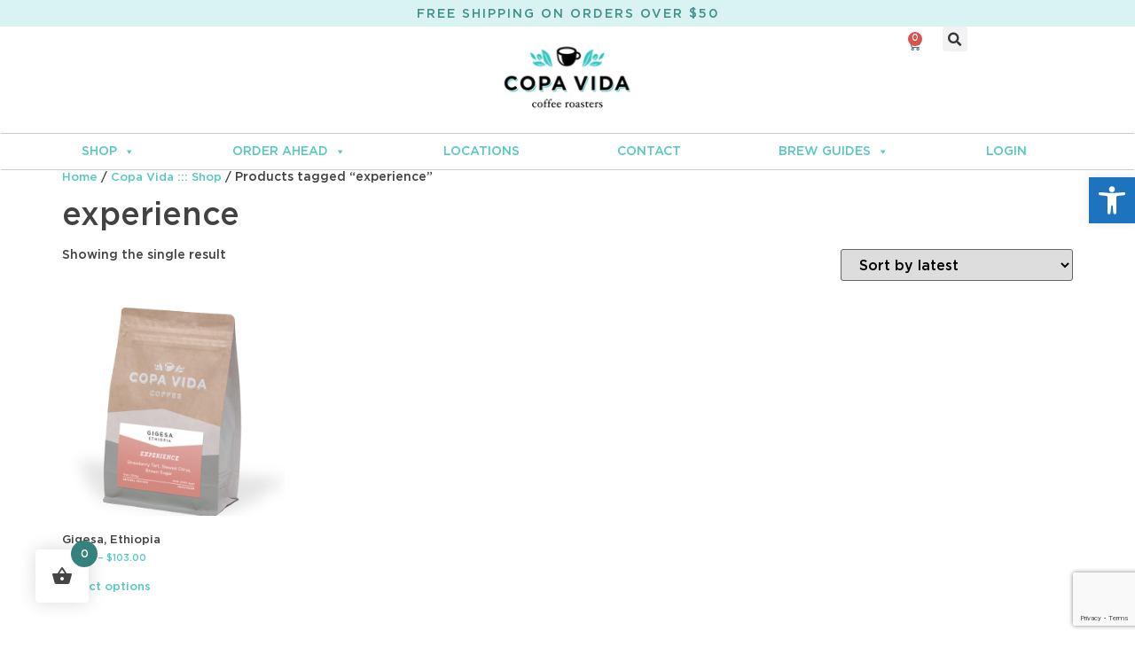

--- FILE ---
content_type: text/html; charset=utf-8
request_url: https://www.google.com/recaptcha/api2/anchor?ar=1&k=6LesYNgUAAAAANFe1PHQ_GGP6Pk-wbcV0HkaU-Xf&co=aHR0cHM6Ly9jb3BhLXZpZGEuY29tOjQ0Mw..&hl=en&v=PoyoqOPhxBO7pBk68S4YbpHZ&size=invisible&anchor-ms=20000&execute-ms=30000&cb=defq9t8l8ggl
body_size: 48654
content:
<!DOCTYPE HTML><html dir="ltr" lang="en"><head><meta http-equiv="Content-Type" content="text/html; charset=UTF-8">
<meta http-equiv="X-UA-Compatible" content="IE=edge">
<title>reCAPTCHA</title>
<style type="text/css">
/* cyrillic-ext */
@font-face {
  font-family: 'Roboto';
  font-style: normal;
  font-weight: 400;
  font-stretch: 100%;
  src: url(//fonts.gstatic.com/s/roboto/v48/KFO7CnqEu92Fr1ME7kSn66aGLdTylUAMa3GUBHMdazTgWw.woff2) format('woff2');
  unicode-range: U+0460-052F, U+1C80-1C8A, U+20B4, U+2DE0-2DFF, U+A640-A69F, U+FE2E-FE2F;
}
/* cyrillic */
@font-face {
  font-family: 'Roboto';
  font-style: normal;
  font-weight: 400;
  font-stretch: 100%;
  src: url(//fonts.gstatic.com/s/roboto/v48/KFO7CnqEu92Fr1ME7kSn66aGLdTylUAMa3iUBHMdazTgWw.woff2) format('woff2');
  unicode-range: U+0301, U+0400-045F, U+0490-0491, U+04B0-04B1, U+2116;
}
/* greek-ext */
@font-face {
  font-family: 'Roboto';
  font-style: normal;
  font-weight: 400;
  font-stretch: 100%;
  src: url(//fonts.gstatic.com/s/roboto/v48/KFO7CnqEu92Fr1ME7kSn66aGLdTylUAMa3CUBHMdazTgWw.woff2) format('woff2');
  unicode-range: U+1F00-1FFF;
}
/* greek */
@font-face {
  font-family: 'Roboto';
  font-style: normal;
  font-weight: 400;
  font-stretch: 100%;
  src: url(//fonts.gstatic.com/s/roboto/v48/KFO7CnqEu92Fr1ME7kSn66aGLdTylUAMa3-UBHMdazTgWw.woff2) format('woff2');
  unicode-range: U+0370-0377, U+037A-037F, U+0384-038A, U+038C, U+038E-03A1, U+03A3-03FF;
}
/* math */
@font-face {
  font-family: 'Roboto';
  font-style: normal;
  font-weight: 400;
  font-stretch: 100%;
  src: url(//fonts.gstatic.com/s/roboto/v48/KFO7CnqEu92Fr1ME7kSn66aGLdTylUAMawCUBHMdazTgWw.woff2) format('woff2');
  unicode-range: U+0302-0303, U+0305, U+0307-0308, U+0310, U+0312, U+0315, U+031A, U+0326-0327, U+032C, U+032F-0330, U+0332-0333, U+0338, U+033A, U+0346, U+034D, U+0391-03A1, U+03A3-03A9, U+03B1-03C9, U+03D1, U+03D5-03D6, U+03F0-03F1, U+03F4-03F5, U+2016-2017, U+2034-2038, U+203C, U+2040, U+2043, U+2047, U+2050, U+2057, U+205F, U+2070-2071, U+2074-208E, U+2090-209C, U+20D0-20DC, U+20E1, U+20E5-20EF, U+2100-2112, U+2114-2115, U+2117-2121, U+2123-214F, U+2190, U+2192, U+2194-21AE, U+21B0-21E5, U+21F1-21F2, U+21F4-2211, U+2213-2214, U+2216-22FF, U+2308-230B, U+2310, U+2319, U+231C-2321, U+2336-237A, U+237C, U+2395, U+239B-23B7, U+23D0, U+23DC-23E1, U+2474-2475, U+25AF, U+25B3, U+25B7, U+25BD, U+25C1, U+25CA, U+25CC, U+25FB, U+266D-266F, U+27C0-27FF, U+2900-2AFF, U+2B0E-2B11, U+2B30-2B4C, U+2BFE, U+3030, U+FF5B, U+FF5D, U+1D400-1D7FF, U+1EE00-1EEFF;
}
/* symbols */
@font-face {
  font-family: 'Roboto';
  font-style: normal;
  font-weight: 400;
  font-stretch: 100%;
  src: url(//fonts.gstatic.com/s/roboto/v48/KFO7CnqEu92Fr1ME7kSn66aGLdTylUAMaxKUBHMdazTgWw.woff2) format('woff2');
  unicode-range: U+0001-000C, U+000E-001F, U+007F-009F, U+20DD-20E0, U+20E2-20E4, U+2150-218F, U+2190, U+2192, U+2194-2199, U+21AF, U+21E6-21F0, U+21F3, U+2218-2219, U+2299, U+22C4-22C6, U+2300-243F, U+2440-244A, U+2460-24FF, U+25A0-27BF, U+2800-28FF, U+2921-2922, U+2981, U+29BF, U+29EB, U+2B00-2BFF, U+4DC0-4DFF, U+FFF9-FFFB, U+10140-1018E, U+10190-1019C, U+101A0, U+101D0-101FD, U+102E0-102FB, U+10E60-10E7E, U+1D2C0-1D2D3, U+1D2E0-1D37F, U+1F000-1F0FF, U+1F100-1F1AD, U+1F1E6-1F1FF, U+1F30D-1F30F, U+1F315, U+1F31C, U+1F31E, U+1F320-1F32C, U+1F336, U+1F378, U+1F37D, U+1F382, U+1F393-1F39F, U+1F3A7-1F3A8, U+1F3AC-1F3AF, U+1F3C2, U+1F3C4-1F3C6, U+1F3CA-1F3CE, U+1F3D4-1F3E0, U+1F3ED, U+1F3F1-1F3F3, U+1F3F5-1F3F7, U+1F408, U+1F415, U+1F41F, U+1F426, U+1F43F, U+1F441-1F442, U+1F444, U+1F446-1F449, U+1F44C-1F44E, U+1F453, U+1F46A, U+1F47D, U+1F4A3, U+1F4B0, U+1F4B3, U+1F4B9, U+1F4BB, U+1F4BF, U+1F4C8-1F4CB, U+1F4D6, U+1F4DA, U+1F4DF, U+1F4E3-1F4E6, U+1F4EA-1F4ED, U+1F4F7, U+1F4F9-1F4FB, U+1F4FD-1F4FE, U+1F503, U+1F507-1F50B, U+1F50D, U+1F512-1F513, U+1F53E-1F54A, U+1F54F-1F5FA, U+1F610, U+1F650-1F67F, U+1F687, U+1F68D, U+1F691, U+1F694, U+1F698, U+1F6AD, U+1F6B2, U+1F6B9-1F6BA, U+1F6BC, U+1F6C6-1F6CF, U+1F6D3-1F6D7, U+1F6E0-1F6EA, U+1F6F0-1F6F3, U+1F6F7-1F6FC, U+1F700-1F7FF, U+1F800-1F80B, U+1F810-1F847, U+1F850-1F859, U+1F860-1F887, U+1F890-1F8AD, U+1F8B0-1F8BB, U+1F8C0-1F8C1, U+1F900-1F90B, U+1F93B, U+1F946, U+1F984, U+1F996, U+1F9E9, U+1FA00-1FA6F, U+1FA70-1FA7C, U+1FA80-1FA89, U+1FA8F-1FAC6, U+1FACE-1FADC, U+1FADF-1FAE9, U+1FAF0-1FAF8, U+1FB00-1FBFF;
}
/* vietnamese */
@font-face {
  font-family: 'Roboto';
  font-style: normal;
  font-weight: 400;
  font-stretch: 100%;
  src: url(//fonts.gstatic.com/s/roboto/v48/KFO7CnqEu92Fr1ME7kSn66aGLdTylUAMa3OUBHMdazTgWw.woff2) format('woff2');
  unicode-range: U+0102-0103, U+0110-0111, U+0128-0129, U+0168-0169, U+01A0-01A1, U+01AF-01B0, U+0300-0301, U+0303-0304, U+0308-0309, U+0323, U+0329, U+1EA0-1EF9, U+20AB;
}
/* latin-ext */
@font-face {
  font-family: 'Roboto';
  font-style: normal;
  font-weight: 400;
  font-stretch: 100%;
  src: url(//fonts.gstatic.com/s/roboto/v48/KFO7CnqEu92Fr1ME7kSn66aGLdTylUAMa3KUBHMdazTgWw.woff2) format('woff2');
  unicode-range: U+0100-02BA, U+02BD-02C5, U+02C7-02CC, U+02CE-02D7, U+02DD-02FF, U+0304, U+0308, U+0329, U+1D00-1DBF, U+1E00-1E9F, U+1EF2-1EFF, U+2020, U+20A0-20AB, U+20AD-20C0, U+2113, U+2C60-2C7F, U+A720-A7FF;
}
/* latin */
@font-face {
  font-family: 'Roboto';
  font-style: normal;
  font-weight: 400;
  font-stretch: 100%;
  src: url(//fonts.gstatic.com/s/roboto/v48/KFO7CnqEu92Fr1ME7kSn66aGLdTylUAMa3yUBHMdazQ.woff2) format('woff2');
  unicode-range: U+0000-00FF, U+0131, U+0152-0153, U+02BB-02BC, U+02C6, U+02DA, U+02DC, U+0304, U+0308, U+0329, U+2000-206F, U+20AC, U+2122, U+2191, U+2193, U+2212, U+2215, U+FEFF, U+FFFD;
}
/* cyrillic-ext */
@font-face {
  font-family: 'Roboto';
  font-style: normal;
  font-weight: 500;
  font-stretch: 100%;
  src: url(//fonts.gstatic.com/s/roboto/v48/KFO7CnqEu92Fr1ME7kSn66aGLdTylUAMa3GUBHMdazTgWw.woff2) format('woff2');
  unicode-range: U+0460-052F, U+1C80-1C8A, U+20B4, U+2DE0-2DFF, U+A640-A69F, U+FE2E-FE2F;
}
/* cyrillic */
@font-face {
  font-family: 'Roboto';
  font-style: normal;
  font-weight: 500;
  font-stretch: 100%;
  src: url(//fonts.gstatic.com/s/roboto/v48/KFO7CnqEu92Fr1ME7kSn66aGLdTylUAMa3iUBHMdazTgWw.woff2) format('woff2');
  unicode-range: U+0301, U+0400-045F, U+0490-0491, U+04B0-04B1, U+2116;
}
/* greek-ext */
@font-face {
  font-family: 'Roboto';
  font-style: normal;
  font-weight: 500;
  font-stretch: 100%;
  src: url(//fonts.gstatic.com/s/roboto/v48/KFO7CnqEu92Fr1ME7kSn66aGLdTylUAMa3CUBHMdazTgWw.woff2) format('woff2');
  unicode-range: U+1F00-1FFF;
}
/* greek */
@font-face {
  font-family: 'Roboto';
  font-style: normal;
  font-weight: 500;
  font-stretch: 100%;
  src: url(//fonts.gstatic.com/s/roboto/v48/KFO7CnqEu92Fr1ME7kSn66aGLdTylUAMa3-UBHMdazTgWw.woff2) format('woff2');
  unicode-range: U+0370-0377, U+037A-037F, U+0384-038A, U+038C, U+038E-03A1, U+03A3-03FF;
}
/* math */
@font-face {
  font-family: 'Roboto';
  font-style: normal;
  font-weight: 500;
  font-stretch: 100%;
  src: url(//fonts.gstatic.com/s/roboto/v48/KFO7CnqEu92Fr1ME7kSn66aGLdTylUAMawCUBHMdazTgWw.woff2) format('woff2');
  unicode-range: U+0302-0303, U+0305, U+0307-0308, U+0310, U+0312, U+0315, U+031A, U+0326-0327, U+032C, U+032F-0330, U+0332-0333, U+0338, U+033A, U+0346, U+034D, U+0391-03A1, U+03A3-03A9, U+03B1-03C9, U+03D1, U+03D5-03D6, U+03F0-03F1, U+03F4-03F5, U+2016-2017, U+2034-2038, U+203C, U+2040, U+2043, U+2047, U+2050, U+2057, U+205F, U+2070-2071, U+2074-208E, U+2090-209C, U+20D0-20DC, U+20E1, U+20E5-20EF, U+2100-2112, U+2114-2115, U+2117-2121, U+2123-214F, U+2190, U+2192, U+2194-21AE, U+21B0-21E5, U+21F1-21F2, U+21F4-2211, U+2213-2214, U+2216-22FF, U+2308-230B, U+2310, U+2319, U+231C-2321, U+2336-237A, U+237C, U+2395, U+239B-23B7, U+23D0, U+23DC-23E1, U+2474-2475, U+25AF, U+25B3, U+25B7, U+25BD, U+25C1, U+25CA, U+25CC, U+25FB, U+266D-266F, U+27C0-27FF, U+2900-2AFF, U+2B0E-2B11, U+2B30-2B4C, U+2BFE, U+3030, U+FF5B, U+FF5D, U+1D400-1D7FF, U+1EE00-1EEFF;
}
/* symbols */
@font-face {
  font-family: 'Roboto';
  font-style: normal;
  font-weight: 500;
  font-stretch: 100%;
  src: url(//fonts.gstatic.com/s/roboto/v48/KFO7CnqEu92Fr1ME7kSn66aGLdTylUAMaxKUBHMdazTgWw.woff2) format('woff2');
  unicode-range: U+0001-000C, U+000E-001F, U+007F-009F, U+20DD-20E0, U+20E2-20E4, U+2150-218F, U+2190, U+2192, U+2194-2199, U+21AF, U+21E6-21F0, U+21F3, U+2218-2219, U+2299, U+22C4-22C6, U+2300-243F, U+2440-244A, U+2460-24FF, U+25A0-27BF, U+2800-28FF, U+2921-2922, U+2981, U+29BF, U+29EB, U+2B00-2BFF, U+4DC0-4DFF, U+FFF9-FFFB, U+10140-1018E, U+10190-1019C, U+101A0, U+101D0-101FD, U+102E0-102FB, U+10E60-10E7E, U+1D2C0-1D2D3, U+1D2E0-1D37F, U+1F000-1F0FF, U+1F100-1F1AD, U+1F1E6-1F1FF, U+1F30D-1F30F, U+1F315, U+1F31C, U+1F31E, U+1F320-1F32C, U+1F336, U+1F378, U+1F37D, U+1F382, U+1F393-1F39F, U+1F3A7-1F3A8, U+1F3AC-1F3AF, U+1F3C2, U+1F3C4-1F3C6, U+1F3CA-1F3CE, U+1F3D4-1F3E0, U+1F3ED, U+1F3F1-1F3F3, U+1F3F5-1F3F7, U+1F408, U+1F415, U+1F41F, U+1F426, U+1F43F, U+1F441-1F442, U+1F444, U+1F446-1F449, U+1F44C-1F44E, U+1F453, U+1F46A, U+1F47D, U+1F4A3, U+1F4B0, U+1F4B3, U+1F4B9, U+1F4BB, U+1F4BF, U+1F4C8-1F4CB, U+1F4D6, U+1F4DA, U+1F4DF, U+1F4E3-1F4E6, U+1F4EA-1F4ED, U+1F4F7, U+1F4F9-1F4FB, U+1F4FD-1F4FE, U+1F503, U+1F507-1F50B, U+1F50D, U+1F512-1F513, U+1F53E-1F54A, U+1F54F-1F5FA, U+1F610, U+1F650-1F67F, U+1F687, U+1F68D, U+1F691, U+1F694, U+1F698, U+1F6AD, U+1F6B2, U+1F6B9-1F6BA, U+1F6BC, U+1F6C6-1F6CF, U+1F6D3-1F6D7, U+1F6E0-1F6EA, U+1F6F0-1F6F3, U+1F6F7-1F6FC, U+1F700-1F7FF, U+1F800-1F80B, U+1F810-1F847, U+1F850-1F859, U+1F860-1F887, U+1F890-1F8AD, U+1F8B0-1F8BB, U+1F8C0-1F8C1, U+1F900-1F90B, U+1F93B, U+1F946, U+1F984, U+1F996, U+1F9E9, U+1FA00-1FA6F, U+1FA70-1FA7C, U+1FA80-1FA89, U+1FA8F-1FAC6, U+1FACE-1FADC, U+1FADF-1FAE9, U+1FAF0-1FAF8, U+1FB00-1FBFF;
}
/* vietnamese */
@font-face {
  font-family: 'Roboto';
  font-style: normal;
  font-weight: 500;
  font-stretch: 100%;
  src: url(//fonts.gstatic.com/s/roboto/v48/KFO7CnqEu92Fr1ME7kSn66aGLdTylUAMa3OUBHMdazTgWw.woff2) format('woff2');
  unicode-range: U+0102-0103, U+0110-0111, U+0128-0129, U+0168-0169, U+01A0-01A1, U+01AF-01B0, U+0300-0301, U+0303-0304, U+0308-0309, U+0323, U+0329, U+1EA0-1EF9, U+20AB;
}
/* latin-ext */
@font-face {
  font-family: 'Roboto';
  font-style: normal;
  font-weight: 500;
  font-stretch: 100%;
  src: url(//fonts.gstatic.com/s/roboto/v48/KFO7CnqEu92Fr1ME7kSn66aGLdTylUAMa3KUBHMdazTgWw.woff2) format('woff2');
  unicode-range: U+0100-02BA, U+02BD-02C5, U+02C7-02CC, U+02CE-02D7, U+02DD-02FF, U+0304, U+0308, U+0329, U+1D00-1DBF, U+1E00-1E9F, U+1EF2-1EFF, U+2020, U+20A0-20AB, U+20AD-20C0, U+2113, U+2C60-2C7F, U+A720-A7FF;
}
/* latin */
@font-face {
  font-family: 'Roboto';
  font-style: normal;
  font-weight: 500;
  font-stretch: 100%;
  src: url(//fonts.gstatic.com/s/roboto/v48/KFO7CnqEu92Fr1ME7kSn66aGLdTylUAMa3yUBHMdazQ.woff2) format('woff2');
  unicode-range: U+0000-00FF, U+0131, U+0152-0153, U+02BB-02BC, U+02C6, U+02DA, U+02DC, U+0304, U+0308, U+0329, U+2000-206F, U+20AC, U+2122, U+2191, U+2193, U+2212, U+2215, U+FEFF, U+FFFD;
}
/* cyrillic-ext */
@font-face {
  font-family: 'Roboto';
  font-style: normal;
  font-weight: 900;
  font-stretch: 100%;
  src: url(//fonts.gstatic.com/s/roboto/v48/KFO7CnqEu92Fr1ME7kSn66aGLdTylUAMa3GUBHMdazTgWw.woff2) format('woff2');
  unicode-range: U+0460-052F, U+1C80-1C8A, U+20B4, U+2DE0-2DFF, U+A640-A69F, U+FE2E-FE2F;
}
/* cyrillic */
@font-face {
  font-family: 'Roboto';
  font-style: normal;
  font-weight: 900;
  font-stretch: 100%;
  src: url(//fonts.gstatic.com/s/roboto/v48/KFO7CnqEu92Fr1ME7kSn66aGLdTylUAMa3iUBHMdazTgWw.woff2) format('woff2');
  unicode-range: U+0301, U+0400-045F, U+0490-0491, U+04B0-04B1, U+2116;
}
/* greek-ext */
@font-face {
  font-family: 'Roboto';
  font-style: normal;
  font-weight: 900;
  font-stretch: 100%;
  src: url(//fonts.gstatic.com/s/roboto/v48/KFO7CnqEu92Fr1ME7kSn66aGLdTylUAMa3CUBHMdazTgWw.woff2) format('woff2');
  unicode-range: U+1F00-1FFF;
}
/* greek */
@font-face {
  font-family: 'Roboto';
  font-style: normal;
  font-weight: 900;
  font-stretch: 100%;
  src: url(//fonts.gstatic.com/s/roboto/v48/KFO7CnqEu92Fr1ME7kSn66aGLdTylUAMa3-UBHMdazTgWw.woff2) format('woff2');
  unicode-range: U+0370-0377, U+037A-037F, U+0384-038A, U+038C, U+038E-03A1, U+03A3-03FF;
}
/* math */
@font-face {
  font-family: 'Roboto';
  font-style: normal;
  font-weight: 900;
  font-stretch: 100%;
  src: url(//fonts.gstatic.com/s/roboto/v48/KFO7CnqEu92Fr1ME7kSn66aGLdTylUAMawCUBHMdazTgWw.woff2) format('woff2');
  unicode-range: U+0302-0303, U+0305, U+0307-0308, U+0310, U+0312, U+0315, U+031A, U+0326-0327, U+032C, U+032F-0330, U+0332-0333, U+0338, U+033A, U+0346, U+034D, U+0391-03A1, U+03A3-03A9, U+03B1-03C9, U+03D1, U+03D5-03D6, U+03F0-03F1, U+03F4-03F5, U+2016-2017, U+2034-2038, U+203C, U+2040, U+2043, U+2047, U+2050, U+2057, U+205F, U+2070-2071, U+2074-208E, U+2090-209C, U+20D0-20DC, U+20E1, U+20E5-20EF, U+2100-2112, U+2114-2115, U+2117-2121, U+2123-214F, U+2190, U+2192, U+2194-21AE, U+21B0-21E5, U+21F1-21F2, U+21F4-2211, U+2213-2214, U+2216-22FF, U+2308-230B, U+2310, U+2319, U+231C-2321, U+2336-237A, U+237C, U+2395, U+239B-23B7, U+23D0, U+23DC-23E1, U+2474-2475, U+25AF, U+25B3, U+25B7, U+25BD, U+25C1, U+25CA, U+25CC, U+25FB, U+266D-266F, U+27C0-27FF, U+2900-2AFF, U+2B0E-2B11, U+2B30-2B4C, U+2BFE, U+3030, U+FF5B, U+FF5D, U+1D400-1D7FF, U+1EE00-1EEFF;
}
/* symbols */
@font-face {
  font-family: 'Roboto';
  font-style: normal;
  font-weight: 900;
  font-stretch: 100%;
  src: url(//fonts.gstatic.com/s/roboto/v48/KFO7CnqEu92Fr1ME7kSn66aGLdTylUAMaxKUBHMdazTgWw.woff2) format('woff2');
  unicode-range: U+0001-000C, U+000E-001F, U+007F-009F, U+20DD-20E0, U+20E2-20E4, U+2150-218F, U+2190, U+2192, U+2194-2199, U+21AF, U+21E6-21F0, U+21F3, U+2218-2219, U+2299, U+22C4-22C6, U+2300-243F, U+2440-244A, U+2460-24FF, U+25A0-27BF, U+2800-28FF, U+2921-2922, U+2981, U+29BF, U+29EB, U+2B00-2BFF, U+4DC0-4DFF, U+FFF9-FFFB, U+10140-1018E, U+10190-1019C, U+101A0, U+101D0-101FD, U+102E0-102FB, U+10E60-10E7E, U+1D2C0-1D2D3, U+1D2E0-1D37F, U+1F000-1F0FF, U+1F100-1F1AD, U+1F1E6-1F1FF, U+1F30D-1F30F, U+1F315, U+1F31C, U+1F31E, U+1F320-1F32C, U+1F336, U+1F378, U+1F37D, U+1F382, U+1F393-1F39F, U+1F3A7-1F3A8, U+1F3AC-1F3AF, U+1F3C2, U+1F3C4-1F3C6, U+1F3CA-1F3CE, U+1F3D4-1F3E0, U+1F3ED, U+1F3F1-1F3F3, U+1F3F5-1F3F7, U+1F408, U+1F415, U+1F41F, U+1F426, U+1F43F, U+1F441-1F442, U+1F444, U+1F446-1F449, U+1F44C-1F44E, U+1F453, U+1F46A, U+1F47D, U+1F4A3, U+1F4B0, U+1F4B3, U+1F4B9, U+1F4BB, U+1F4BF, U+1F4C8-1F4CB, U+1F4D6, U+1F4DA, U+1F4DF, U+1F4E3-1F4E6, U+1F4EA-1F4ED, U+1F4F7, U+1F4F9-1F4FB, U+1F4FD-1F4FE, U+1F503, U+1F507-1F50B, U+1F50D, U+1F512-1F513, U+1F53E-1F54A, U+1F54F-1F5FA, U+1F610, U+1F650-1F67F, U+1F687, U+1F68D, U+1F691, U+1F694, U+1F698, U+1F6AD, U+1F6B2, U+1F6B9-1F6BA, U+1F6BC, U+1F6C6-1F6CF, U+1F6D3-1F6D7, U+1F6E0-1F6EA, U+1F6F0-1F6F3, U+1F6F7-1F6FC, U+1F700-1F7FF, U+1F800-1F80B, U+1F810-1F847, U+1F850-1F859, U+1F860-1F887, U+1F890-1F8AD, U+1F8B0-1F8BB, U+1F8C0-1F8C1, U+1F900-1F90B, U+1F93B, U+1F946, U+1F984, U+1F996, U+1F9E9, U+1FA00-1FA6F, U+1FA70-1FA7C, U+1FA80-1FA89, U+1FA8F-1FAC6, U+1FACE-1FADC, U+1FADF-1FAE9, U+1FAF0-1FAF8, U+1FB00-1FBFF;
}
/* vietnamese */
@font-face {
  font-family: 'Roboto';
  font-style: normal;
  font-weight: 900;
  font-stretch: 100%;
  src: url(//fonts.gstatic.com/s/roboto/v48/KFO7CnqEu92Fr1ME7kSn66aGLdTylUAMa3OUBHMdazTgWw.woff2) format('woff2');
  unicode-range: U+0102-0103, U+0110-0111, U+0128-0129, U+0168-0169, U+01A0-01A1, U+01AF-01B0, U+0300-0301, U+0303-0304, U+0308-0309, U+0323, U+0329, U+1EA0-1EF9, U+20AB;
}
/* latin-ext */
@font-face {
  font-family: 'Roboto';
  font-style: normal;
  font-weight: 900;
  font-stretch: 100%;
  src: url(//fonts.gstatic.com/s/roboto/v48/KFO7CnqEu92Fr1ME7kSn66aGLdTylUAMa3KUBHMdazTgWw.woff2) format('woff2');
  unicode-range: U+0100-02BA, U+02BD-02C5, U+02C7-02CC, U+02CE-02D7, U+02DD-02FF, U+0304, U+0308, U+0329, U+1D00-1DBF, U+1E00-1E9F, U+1EF2-1EFF, U+2020, U+20A0-20AB, U+20AD-20C0, U+2113, U+2C60-2C7F, U+A720-A7FF;
}
/* latin */
@font-face {
  font-family: 'Roboto';
  font-style: normal;
  font-weight: 900;
  font-stretch: 100%;
  src: url(//fonts.gstatic.com/s/roboto/v48/KFO7CnqEu92Fr1ME7kSn66aGLdTylUAMa3yUBHMdazQ.woff2) format('woff2');
  unicode-range: U+0000-00FF, U+0131, U+0152-0153, U+02BB-02BC, U+02C6, U+02DA, U+02DC, U+0304, U+0308, U+0329, U+2000-206F, U+20AC, U+2122, U+2191, U+2193, U+2212, U+2215, U+FEFF, U+FFFD;
}

</style>
<link rel="stylesheet" type="text/css" href="https://www.gstatic.com/recaptcha/releases/PoyoqOPhxBO7pBk68S4YbpHZ/styles__ltr.css">
<script nonce="UojDPvttoiC4Gh6pPHv1SA" type="text/javascript">window['__recaptcha_api'] = 'https://www.google.com/recaptcha/api2/';</script>
<script type="text/javascript" src="https://www.gstatic.com/recaptcha/releases/PoyoqOPhxBO7pBk68S4YbpHZ/recaptcha__en.js" nonce="UojDPvttoiC4Gh6pPHv1SA">
      
    </script></head>
<body><div id="rc-anchor-alert" class="rc-anchor-alert"></div>
<input type="hidden" id="recaptcha-token" value="[base64]">
<script type="text/javascript" nonce="UojDPvttoiC4Gh6pPHv1SA">
      recaptcha.anchor.Main.init("[\x22ainput\x22,[\x22bgdata\x22,\x22\x22,\[base64]/[base64]/[base64]/[base64]/[base64]/UltsKytdPUU6KEU8MjA0OD9SW2wrK109RT4+NnwxOTI6KChFJjY0NTEyKT09NTUyOTYmJk0rMTxjLmxlbmd0aCYmKGMuY2hhckNvZGVBdChNKzEpJjY0NTEyKT09NTYzMjA/[base64]/[base64]/[base64]/[base64]/[base64]/[base64]/[base64]\x22,\[base64]\x22,\x22w43Cky5PwoHDqSfCmMKlesKQw5vClD1cw45GNsOYw4VzA1XCqWttc8OGwrDDpsOMw5zCpDhqwqgGDzXDqQTCtHTDlsO9Yhs9w5zDqMOkw6/DhcKhwovCgcOSKwzCrMKqw6XDqnYGwrvClXHDtsO8ZcKXwobCjMK0dz3DsV3CqcKzNMKowqzCll5mw7LCgMOow717PMKzAU/Cj8KAcVNLw7rCihZ+fcOUwpFoYMKqw7Zywq0Jw4Yhwoo5esKpw4/CnMKfwo/DnMK7IGDDlHjDnXzCpQtBwqXCgzcqR8Kgw4Vqa8KkAy8FAiBCMsO8wpbDisKyw6rCq8Kgc8ObC20ZIcKYaFcDwovDjsOqw5PCjsO3w74Hw65PGMOlwqPDngrDmHkAw45Ew5lBwpzCuVsOBFp1wo5Qw77CtcKUZ1g4eMOew6kkFF1ZwrFxw74eF1kHwr7Cul/DlnIOR8KxewnCusOLJE5yDVfDt8OawobCgxQEY8Okw6TCpwFQFVnDqgjDlX8BwoF3IsKmw63Cm8KbPCEWw4LCnAzCkBN3wrs/[base64]/FGfDth/CgcKjZhrDjcOvwrjCrRIzQMOuWsOHw7AjQcOuw6/CpBsbw57ClsO/FCPDvTLCk8KTw4XDqzrDlkUFR8KKOCrDjWDCusOrw5sabcKlRwU2SsKfw7PClw/Dk8KCCMO+w4PDrcKPwokdQj/CpHjDoS46w6BFwr7DgsKww73CtcKIw5bDuAhQeMKqd2w6cErDmno4wpXDiH/[base64]/CmFg8w7PDtcO/wp7CgsKCw4LDpMKkwqU7wqrDrAoiwpgICRZBfcK/w4XDqyLCmAjCkT9/[base64]/CnwXCqTjCvkxhw77DtGsPXWFUPsKTUcKBw63DisKyAsOswrowEcOfwqLDsMKGw7nDrMOkwoHCqmXDkizCjmJJBX/Dsh/CoQjCjcOVC8KuSxEyelrCssOtGWvDgMObw7nDvcOVJhYMwr/DmhDDhsKKw4tKw6keI8KXH8KUSMKvbi/Dvn7DocOCDHZXw59pwolfwrPDn3gnS0gpRcOdw5VhdAfCj8KwA8KhFcKzw61Pw4vDmDfCikvCpSLDhcKtAcK/BCQ6KW9PXcKzB8KiLsOzJTYQw4/Ct0LDoMOYR8KowpTCusOpwodxRMK7wpvCrijCtsOTwqDCsBQowppew63DvsKaw7PCkXrDhhwhwpDDucKBw50iwoDDjDQMwpzDjXRhGsK3NMOPw69iw6t0w77CqcOIAiVnw7Z3w5HCgWXCjl3DjRLDlUwlwp9kb8KdQETCmDcbXVo7QsKswr7CuxN3w6/Dj8O5wpbDqF5YH1dtwr/CsALDs0p8OQRGZcKgwqYeUsOIw77DnwkqOcOWwpPCj8KpbcONIcO0wp1iS8OCAlIaRsOrw53CpcOawrZvwoQwHHbCgQ7CvMK9wrPCtMKiHQ9aIkENMhbCnxbCsGzDojR7w5fCrUnChHXClsK6w5FGwp4hMmJFMcOfw6nDlTcrwpbChRAew6nDoW8swoYAwoR/w6YzwqLCj8OpG8OJwp1yZnZMw63DjFDCsMKZdlh5wo3CgjAxNcKRBAwaIjhsHMO1wpDDjsKmc8KiwpvDqyLDqSnCiBMHw5DCmyPDhTTDh8OeUkkNwpPDiSLDhgrCuMKkZyIXU8KRw4p7BjnDsMKSw7rCq8KaVcOrwrYJTCgWdgHCognCt8OiPMKxf07Co0RvXsK/wrBSw65QwoTCsMOFwobCqMKkL8OicBnCqMOMwr/CtXlMwpEOZMKCw5RxRMOVH17DkFTClBUrJsKTTFTDv8KewrrChTXDlxnCicKEbVRqwoXCszPCg3PCijBaPcKifsOYH0LDp8K6wqTDjMK0XyfCu1MYLsOnMsOBwqVSw7zCucOcGsKAw4bCuAXChyzDikQeVsKNdSMEw4TCszpkd8O/wrbCjXTDmzIywoZQwpsRImPCjR/[base64]/PCrCvsOxX8K0EcKbwoUxw5wuwqnCusOYwqxIwrrDu8ONwocXwpDCsELCqCtdwoJvwopxw5LDoBJfbcKLw7/DksOSYgxQHMOWw7IkwoLCoVtnw6fDvsOuw6XCkcKXwrnDuMKQMMKew79nwpADw75uw7PCoGs2wpfCuVnDg3TDmEgLScOqw45hw54yUsOZwojDssOGYTvCuXwmbQfDqsODFcK3woPDnw/CuWZQVcKGw7JFw5oMKhIVw7nDqsK7UcOWc8KxwqJ9w6rDgnnDg8K+PiXDuAzCocOPw7p2YB/[base64]/[base64]/[base64]/Co1JpTcOLMMKdZVTDhGIHFn3DhkPDoMOxwrUcd8KvcMKnw5pCN8OaJsO/w4/[base64]/wrPDl8KyIsKUwpoIwoc0EyjDtMKIDkE/PBbDkEPDjMKwwonCn8Onwr/[base64]/DkG4XLMKKOiLClHnCu0AWwpnChcKmHhpfw5/ClzPCvsOgJsKSw5pJwo05w5Eld8OFAsOmw7bDl8KJUABkw4zDnsKvw5sPJcOOw7/DjDDDmcKAwrlPw7bDvMK4wpXCl8Kaw6rDj8Kzw4R3w5PDrsOian9iQcKkwqLDu8Oiw4grFTsvwr1JTFnDozXDp8ORw53Ds8KjSsKuRw3DgSobwpU8wrVAwq7CpQHDgsKlShvDoXzDgMK/wozDpRrDvxvCpsOqwrhfNg/Cv3Yxwrgbw5R6w59yKcOTARpiw5zCmcKmw4/CmA7CoQTCtkjCm0DChEdaY8OSXlFmIMOfw73Dl3VmwrHDuw3CtsKrbMOgckLDk8Kswr/CvznDhTAYw77CrToeS0ltwqF7I8O2XMKbw5HCgXzCoUbCu8K1dMKDFAlYQUUTw6rDoMKYw47CrE1YZxnDuwIqJsOYaQNfewLCjWDDhzskwoQVwqYLRsKfwpZlwpYCwp5GXMKDTysdGRLCo3zCsyx3ezs5ZTDDjsKYw7M/w6LDp8OAw5NwwoPCksK5DxpkwozCghXDu1RyWcOvUMKxwqDCv8KIwq/CkMO9clLDgsOOP3bDpydTa3MwwqJUwpAmw4fDn8Knw6/[base64]/LsOPXALDs8KTFHDCncKFQ8OVLEPCjcOjT8Okw6tIe8K5w5rDtFZTwqpjeBgSwoTDtnDDksOHwrvCmMKhCw1Tw5/DkMOYw5PCnybCsidDw6h4acOwMcOKwrPCgMOZwonCrnXDp8K9X8KaesKAw7/DhThdVVYoXcKmIMObXsKFwo/[base64]/CscKxWRnDpsOcHMKAw70saMKvLhvDrMKoLwcTAsKiNwhKw4QsdsKyYw3DtsOMwrHClQ1vBcKhZyRgwrhRwqvDl8KFMMO7TcOOwrxbworDiMKAw6XDul0mAMO2woYewr/Dr0cHw4PDlyTCicKEwpgxwrTDmhXDqShhw4crd8Ksw7HDkl7Dk8Klwq/DpMOZw7RNDMOPwpR7O8OnVMOtbsKGwrzCpBI4w4duSnkXImAjbzPDhsK8Kg7Dv8O1ecOhw6/CgRzDn8KEfhcEIsOnQB4cTsOFbzLDlRhYIMK6w47CkMKDMVPDsTvDvcOcw5/CssKpfcKqw4vCpRjCpcKqw6J9wr8tEgrDo2wwwpVAwrh+Cmt2wp/CscKlEMOFT0zDrE8uwqDDpsOCw5/[base64]/WsKrO8OFwqRUw6rDnsOKMmfDgjLDkyrCiFHDskPDv33CtRHDrMKkEsKTHsK4IMKbRnLCimADwprDgXMkGlkfCCDDnH/DrD3Cr8KSDmZfwrpvwpIDwoTDucOTdhodw7nCpcKgwp/DkcKUwq7Dm8OqfFrCrSQQDMOLworDrVgNwoZeZW3CsyZ2wqTCjsKLYTXCmMKgYsKBwoTDthMmHsOGwr3DuDV9KsOYw6gPw5dSw43DpQ7DtRc4FsKbw49+w64kw4ocfMKpfT7Dm8Oxw7QTQMKNSsKKLQHDn8OHLQMCw5siw5nCmsKuXXXCiMOJQ8K1Q8KnecOXYsK/NcKcwojCmRJCwrB8YMOvAMK/w7lUw5hTZcOkR8KhZ8KvH8KDw6EXIGrCtX7DrsOGwqTCrsOBecKnw6fDhcKww6NlB8KcLMOdw7YhwrxCw5NYwqlOwrvDr8Ozw6/DiEZ7YsKuJMKvwp8Swo3Co8Ojw5UaRgFAw6PDqEBoIB7CjEkvPMKhw6Mbwr/ChjB1wo3DqDfDs8KPwo3Dj8Owwo7CtsKbwrsXH8O+InzCs8KTPcOqYsKOw6wvw7bDskgRwpPDiURQw4DDu31lZ1DDmFDCnsKAwqPDq8OXw75BDydDw6/CpsK1d8Kbw4UYwojCscOyw5zDi8KGHsODw4vClGkgw68GehERwrw2R8O6GyVPw58Ewr7DtE9kw6HCm8KkNTI9QTrCiy3Ck8OcworCmcKtwoEWGhdcw5PDpz3CqcOVQD5NwpPDh8Olw4xCN3ATwr/DjEjCmcONwpUjY8OoHcKmw6XCskTDssKZwq9mwrsHXcOYw4gabMKXw7vCu8Omwr3DsFTChsKvwoRqw7YXwrBueMOwwo50wqjDiw94H1jDtcOfw5t8bDsdw5DDszHCmsKHw7slw6PDkxnDsS1Ec2/Dt1bDoGIHLmLCgjHDgMOEwobDn8K7w68PG8O9d8KwwpHDsTrCiQjCjFfDgkTDhmnDpMKuw7tnwrcww5lsXw/CtMOuwqXCpMKcw53CtlHDg8K9w51eZA03wpwsw5YhUhnCqsOfwqoPw6UoGi7Dh8KdUsKsbnMHwqBsOVTCmMOawq7DiMO6aXLCsizCoMOKWsKJf8Ksw4/Ci8KYA0QQwo7CpsKJUMK4IC7DvVjClcOMw5ojDkHDrgXCpMOYw4bDv2p8XcORw5lfw5cNwolXbyZmCis1w5jDnzIMHcKrwq1uwoZnwobClcKFw4jDtCkxwopWwp08ckpywqRdwqk5wqLDtx8Cw7jCr8OXw4p+csKVbsOswpRKwpzCghrDjcOdw7/[base64]/CmEpfKMOzeDLDjcKUehPCnsKCbMKzw71bMhzCoQx6KzPDjlc3wrhww4PCvHAuw5ZHeMKfCA0XF8OwwpdSwph0CRp0MMKsw5pxecOuesKtc8KrRAXCvcK+w6lcwqPCicOHwrHDqcOBFxbDmMKoDcO9FsKaJV/DuT7DvsOMw7DCs8OSw6dbw73Do8Ojw4HDocO5XFA1DsK5wpFaw7jDn3xgfkrDs0NXfMOgw4jCqsOXw6w3YsKyE8OwTsK0w43CjghQL8O2w5bCqXrCgMOoejxzwobDryUxBMKxV2jCisKXw68TwrdNwp/Dph9ww6/DpsOiw5fDsnF0woLDssOaVkRJw57CpcKPUcKYwoh6fE5bw7ovwrDDtXIKwo/DmhteYWDDlCPCnj3DksKKG8OqwpY3dwPCtzbDmjrCrDHDj2A+wqRrwqEVw5zCjHzCijjCrMOicnXCiSvDhsK3PcKnZgRQDmvDhG5vwr3Cv8K6w7zCg8OgwqfDoCrCg2/[base64]/woxqwqMxGmHCjsKFQllwVEN5Bw/DhEZKw4TDsMOEacO4bsOiWD0uw554wqLDpsOOw6hHKsOMw4RQWcKew7QWwpdTOTE3worDkcO/wpnCocKGXMOtw5cPwqfDicOqwqtPwoMYw6zDiXsTSzrDoMKGG8KDw6lEVMO9RMKofBHDhMO3L2Uwwp/CjsKPOcK5DEvChQzCscKvQcK8EMOtaMOrw5Qmw4zDj1Newro9EsOYw5fDhsK2UCs8w6rCvsK7L8KIaxBkwoBObsKdwpwtHMOwF8OOw6VMw6LCkEQPK8KmOsK+MnTDi8OKB8OZw6rCrCgzM21aLm0EIw8Zw4rDmy1/Q8ODw5fCjsKVw4XDsMOvTcOawq3Dl8Oow5DDjwRFTcOZclvDkMKOw61Tw7rDvsK3Y8KkPBfCgDzCgDEww5PCmcODwqNAajR8N8OMDE/Cq8OewrvDvGZLe8ONCgzDuGlZw4/CusKHYzDCtX59w67CuBjClgxfOGfCpDgBOgcmHcKEwrLDnh3ChcK6ZTkjwqw4w4fDpBBbQ8KhFj3DkhM3w5HCtEk2ScOmw7XCvx5deCbCtMKHT2kKfBzCj2pNwrxew5EwZG1Gw6IhIcOPbsKtFxoHJnd+w6DDn8OyYkbDqCgEYjbCgWp6TcKAVcKcw7ZGdHZKw6Iow6/[base64]/DnRA0w4DDqsKvw4xqRcOCwo/DssKJwqfDtXvCvSBxeQvCvMKiSAAtwpwEwqABw5bDgSoEZsKKGScse1nDvMKowrvDs3RswoIvLGQUACc8w7ZSEDkzw7hKw70beB0cwqrDncKlw7/Co8KYwpRbO8OtwqTCucOHMxnDrQfChsOEAsOre8OJw43DvcKmQSNsbVLCsA4hFMODLcKdcDx5UnBPwqdUwrjDjcKWZyMXO8OFwq/[base64]/[base64]/[base64]/DqS0cRsK0w4HCp13Dk8Orw5F5WlZEwqXCj3vCmcOlw4EMw5fDkMKHwpHDjGZcWmnCksKIJ8KKwp7CjsO/wo8tw7TCs8KYbETDnsKtJQbChcKbKSfCgVjDnsOoWSnDrBvDi8KUwp5iEcOfHcOfJ8KzXhLDgsKMYcOYNsOTW8KBwo/Dg8KPSDVKwpjCosOmIRXDtMO8B8K3f8Ouwrdhw5tMf8KVw5XDuMOvZsOQHwbCtnzCksK9wpgzwodTw7d0wpvChkfCtUHDmjnCjhrCk8ORWcO1wpHCt8O0wonDmMOYwrTDtWAkDcOAVHXDrCo5w4XCrk1Rw6d+Ew3CoAvCsF/Ci8OmKsOpJcOKA8O6Rjx/WnApwpomHsK7w4PCn2Eiw7sIw5HDlMK+T8K3w7x/[base64]/DlMKQw6dhTEvDjyQteDp+TzsOPsKkworCh8OyXMOLElc/M0XCtsOxScOuGcKkwpNeXsOvwos4RsKTwpo6bh4LOSshUjpnQ8OjawrCt13CtVY1wqZww4LCr8OhPhEWwoV7OMK5wrzCh8OFwqnCqsOFw5/Dq8OZOMOgwqkawpXCh1rDpcK+MMOdX8OvDTDDoxQSw4gCaMKfwqfDjEwAw7kYSsOjFxDDucK2w5trwp7CqlYow5zCqUN8w4jDjDwrwoVgw78/FzDDkMOYPMOxw5Y9wqzCt8Kkw5fChWzDm8KEZcKaw6LDpMKuXcO0worCjm3DmsOiFELDhFxfY8O3w5zCsMO8NDBbwrlbwoMwMEINesKXwpXDjsKJwp7CiHXCtsKCwooUEi3ChMKZVcKfwozCli4fwobCp8ONwpg2JsO1wqxzXsK5YznCi8OuAy7DoULChB/CjCPDkcOZw5gZwqjDmklUExpww4PDmwjCrTN/J2lHF8OqfMKJdnjDrcOPPmQ/XWLDmR7DisObw5wHwqjCiMK1wpkNw5Y3w4TCtV/Dq8KCcgfCpWHCnDQWw5fDkcODw4BZQcKLw7bCq2dmw4HChMKAwrwzw73CqThbCMO8GnvDrcKVZ8ONw5YnwpkoDijCvMKdZzXDsFJmwrRqb8OfwqfDvQbCgsKswp50w77DsBgvwpgvw63CqT/DqGPDucKtw4rCjxrDh8Klwq/ClMOFwp07w6/[base64]/w5PCrsKcZjDChMK/JMOkwqTDtmodw44sw6rDq8KjbmIIwp7CvhYww5/DnVLDmD8FDCnDvcK8w6zCth9rw7rDoMOJNGtNw4DDkQwSw6/[base64]/[base64]/VcOTw6RSPsOiw43CjxrDu0djw7Z8YRp4w4gfBFjDlWLDpyTDrMOHwrfClDU9eF7ChXtow6rDm8OHPmZUChbDsSQIdsOowo/ChF7Csj3CpMOVwovDlHXCv3jCnMOjwqDDvsKzeMOgwrlYKGwcd2/Cl0LCkHtbw5DDuMOXBgpnHsKFwo3CvBvDrww3wqjCuF5tScK1O3vCuxvCnsOFJ8O0NRfDuMK8K8K/D8O6w7vCsXtqDCTCqT4/[base64]/DisOIwq9ABho3wpbDu0bDoi9QwrjCiSDCn2lsw4bDmF7DkU8FwpjCuBPDh8Kvc8OjX8OlwozDlhXDp8OiAMKPCS1Hw6vCrGbCqcKpw6nDgMOHb8OlwrfDjUNFP8Kbw4/Dl8KBc8OzwqfCncOBEcOTwqw+wqckMHJDAMOiQ8OrwrNNwq0Cwp9uf2NgJkLDuEPDmcKJwoAhwrZTwoHDpnRpI3HCqAIsPcKXBFhkBsO2OMKIwqzCp8OAw5PDoHkEYsOSwojDo8ONZhrCpzwHwo/DucOLO8KtIVRmw63DuyQZQSQfwqk0wpodbMOXDMKZRjHDn8KFOljDh8OKHXjCg8OiLAhtGB8sdMKtwqAsGiosw5V1VzDCrXZyNDtMDl0rWGXDscKcwqvDmcOJbsOvWUjCghvCi8KuZcKOwpjDlBYYBioLw7vDhcO6dGPDs8K1wqZ4DMKYw70mw5XCsi7Cl8K/bwhKaHVhScOKZ2IEwo7CqHzCsyvCp3TCnMOvw4PCnUl+azgnwqDDtH95wqdFw6ENRcOdbyXCjsKQScOew6hPY8OEwrrCmMKsAWLCn8KpwpcMw6TCicOiE1oyVsOjwpLDhsKnw6kzOUg6Jx08w7TCvsKzwqPCpcKWVsOXA8O/wrDDo8OTV29MwpJkw6duXw5Sw7rCpGLClxVUVcO1wpgVDw8Lw6XDosKlGzzDv00lIhgCYcOve8Kowo3DmcOww6A1IcO3woDDtcOswrU0GGQudsK7w41MVsKsHk7CqlzDtUYUd8O5w4jCnlAbdXQHwr/Dh1QAwqnDp3EYQEApHcO2WDJdw4PCu0PCicKJPcKEwoHCh0FuwpxhXlkuSGbCh8OIw4xUwprDgcOeJXthaMKnQ1vCjHLDn8KGfAR+L3DDhcKIAx5pWjYXw5Uww7jDkCLDr8ObAsOmdUjDsMKZKijDksK2Bhkww5zCtF/DjMOIw7/Dg8KrwooYw57DicO3XzjDhxLDsm0Ewp0WwofCgitgwpTCgB/CvhFbw5DDtCoEdcOxw47CijjDsjlDwrQPw5DCqcKJw754TntyMcOqX8OjM8KPwph+wrvDjcKBw4NDUVwdKMOMWBApZSIyw4bCiGrCkhkWTyQQwpHCpHxTwqDCmSx2wrnDhXzDqMOQfcKQLA0dwozDk8OgwrbDisOYwr/DqMKzwoDCg8KZwqTDmFbClUAAw5d1w4rDj0fDu8OsDlUlbSc0wr4lLW9vwq8NI8KvGn5YcwLCnsKZw4bDkMK4wrh0w45fwp8/UHzDljzCmsOeSRpDwp9TU8OgU8KCw6gXTMKkwqwMw5phHWlpw7Znw78rYsOEDTzCqC/Crj5Bw7jDkcOGw4DCm8Kdwp/[base64]/[base64]/EMOBRCkFOWUHw4hAOcK/wp3Ch8OMcUQIwpdwecKQGsOEw6wleFTDgzY3Y8OoXxXDusKPEMOVw5UGecKEw4PCmTcOw6tYw5lca8OTNkrDlMKZAsO4wqXCrsOFwqYVGmrCjknCrWkjwrNQw7TDkMO5OFvDn8KybFLDuMOeGcKWXS3DjQxfwoBjwojCjgYoL8KLODMuwrsjN8KywrXDk1PClm/DsyfCj8OswrzDpcKkccOYWkAEw7tsdktmTcOePlvCu8KNG8Ksw4AsHwzDuwQPQ3TDnsKKw6kAS8KlSywIw54rwpdTwr1pw7zCiUDCm8KxATEGc8KPfsOsJMKpX24KwpHDsR5Sw7Q2HVfCiMOrw6Fka1shw7Eewq/CtMKxGcKqCgoeXWXDgMKCacO3fMOLY3caRBDDq8KgEMO8w5nDlxzDiiUCJlLCq2EISS1tw4TClwbClkPDqWrDmcO5wpHDkcK3RMOiC8KhwoBIfiwcfMKXwo/[base64]/[base64]/Dj3DCvcOeGMKNRVhOwrFOw4UUamoSwrRaw6PCnAQWw7ZZYcOHwpLDqMOhwoxBeMO7QSJkwq0PccO+w6PDiCbDtk8vEVtAwpwLw6nDusK5w6nDksKVw6bDu8KXZcOPwp7DoQEtPMKIZ8KHwpVKw5bDrMOodGzDu8OPFVbCrMK6dMKzEjB8wr7CihzDi3/DpcKVw43DisKlQHRdGsOMw6c5QVAnw5jDsBkLMsKPw5nCh8OxE2XCsG9oeT3DgVzDmsO6w5PDrSbCkMOcw5rDrWfDkyfDoGlwSsOuLT4lE2vCkTpgKS0aw7HCmcOSNltSZBHCnMOOwqADISRDawvCvMKCwprDtMOywofCqBTDo8KVwpjChlZ9wqPDusOnwpXDtMKVU3/Cm8KZwoFvw7kLwpTDgMOgw79ew4FJHyhrFcOpJg/DrQHChsOecMO9NMKqw5LDt8OjNcKww6NCH8O8BkzCtSkmw40qacOgd8KCTmQ2w40LPsK/[base64]/[base64]/ClsKlaMOtbcOQVMOZw7PCqXzCtFXCg8KrZ2YORGbDiW9tEMKHFAVSLcOeEMKwSA8JWiEaScO/w54Ww5x6w4fDosK2I8O9wpxDw6bDq2smwqZMbsKiwrllZWURw6gNTcOEw6tQOsKVwpHCqsOOwrkjwpspwqNcYmEAJsOMw7ZkN8Oaw4LCvcKqwq53GMKNPwUVwq01bMK5w5fDnHMKwo3Dnz8+woFGw6/DhsOAw6XDs8Ozw5nDmgtLworDvmEwCA/Dh8Khw6ckT3NkMkHCsy3Cgn9Xwqhyw6LDj1Ejw4DChRLDtmfCrcK3YgjDon3DggljbxvCtsK1b01Ow5zColrDmybDhlJzw5HDlcO6wq/DghA9w7QxY8O2KcOKw7HDgsK1ScKucsKUw5HDqsKEdsOUZcOSWMOqwqPCpMOIw5gqwoDCpDkhw749wpwaw75+wpvDmzbDu1vDpsKOwq/CuEM1wrPCtsOUITN4w5DDmznDlTnDoDjDl3J/w5BUw49Ywq43ODs1RnRBfcO7BMOyw5oQw6nCtw9mBjF8w5HCnsOWacOqUF9Zw7rDncOFwoDDqMO3wrR3w6TDucK2esKhwrnCgMK9cDUGwpnDllLCpWDCuE/ChE7DqFPCmS8dV2tHw5IcwoHDv2x/wpbCocKywrTDusO7wrUzwoA/[base64]/DjsOkwq7Ct8KFwqAQw6FCK8OOFnnCtsKZw6QUwozDjG7CpVBhw4XDkGYYXcKEw77DsnJBwpE5BsKBw6kOPCt9WBlgaMOnRl0gG8Krwpo8E3NdwpoJwp/DusKjMcOEw6DCsUTDg8KTCMO+wrcdbsOQw4trwp9Sc8ObV8KDakTCp2bCi0XCuMK9XcO/wpp1e8Kyw5E+Q8K/[base64]/Dg1BVEsOrw6zDv0szM8OuNcKWwr/CnU9GLV3Dh8K7GzzCjj8+DcO0w4vDmsK7fk/[base64]/M8OecnA8wpDDlMKsMcK4w68Uwoc8wo7DsSLDuFQiZVQXUMOow7YjMMOCw5fCgcKFw6gfUCpIwrXDtgvCkcKhHXBMPGDCtR/DjAYUQVN5w77DuEloXcKMYcOqP0DDkMO/w7XDuEjDpcOHD2rDi8KqwrhCw5IzfDd8TTTDvMOZPsOwUDZ5PsO9w4FJwrDDtArDikQbwrrDqMOLDMOnK3bDqAVww4V7wpjDpcOSYUTDvVNfKMKOwqrCsMOxXMOww7XChErDozQ7XcKSSwNqXcKOX8KRwrwiwoALwrPCksO+w7zCsCZpw4LDgVk+FcK7wrw8EcO/[base64]/[base64]/eQXCk8KRJsO9LcO0d0lHwqYobXxmwofChsKlw7t+WsO9X8OkKsKjw6PDolLCpi9YwoLDtMOxw7TDqiXCjm8Ew4sqXnXCqDYrScOAw5Rww5PDmcKRPTktGcOsKcOAwpbDksKcw5fCssOqB33DnsODbsKNw7HDljjCuMKuOWZ/wq00wrTDjcKMw6ADDcKfLXXCkMK5w4bCgwLDgsOqVcOrwrVDBws3Ey4nLhR1wpPDusKUWXpGw7/DqzAgwrxMWMKuw4rCpsKIw5DClGQ2ZQItZypLNHALw7vChywtCsKXw5dWw7zDrEYjTsKQKsOIVcKXwrXDk8O8SWZyaCvDoTg1BsObIlfCpzBEwobDocORF8Khw6HDszbCvMKRw7hdwrQ/SsKTwqTCicOFw7INw4PDvcKawrvDrAjCvWbCpkzChMKdw5LDjUTCgsOZwo/[base64]/w6VQGMKjwqQgPsOGw6w8w7fDgVzCh8O+NcOkTMOdPsKkYMOZbcOswq90OSDDllLDgD0Xw5xFwq4iBXIFF8KJEcO+CsO2WsOJRMOxwpHCtX/CvsKIwrMZSMOqJMOIwpUZe8OIXMKywr/[base64]/[base64]/DoAAJV1zCs8KrHmlHP8OGXx5uDk3DqA/DncKCw4TDt1FPJSUIaj3CusKbHcKldC5ow40OKsKaw7FiEcO1R8OOwrNqIVQlwq3Dn8OEeRHDt8K5w5Nrw5HDpsK1w7/DpVXDuMO3wqdJPMKgXWrCs8Ojw47DhiV7DMOlw7FVwrnDmzo9w5PDicKpw6fChMKLw5kFwoHCtMOYwppKIhhIAGUTdC7CjxBUAEcvUwoiwpsdw4FkdMOlw6chFj/DoMO0W8Kiw7kxw7xSw77Cp8KtOHdFJFnCikwzwqjDqCgow7DDisOXcMKQKyfDt8ORRUzDsGsgcEzDlcK5w6UxYsOWwooXw6NdwrZ8w5nDhcKtQ8OXwqMpw4sGZMOPD8Ksw6rCvcKpI056w5LCgTEVeFFjb8KbdCNXwoLDp0bCsy5NbsKGT8KRbQvCl2TDs8O/w73ChsO9w4IgPkfCkB0lwr8/DUw7B8KTOWNmEg7DjmhEb3d0dn1tfEAoGzfDk0EQU8Kywr0JwrHDpsKsBsOaw6FAw61CfSHCssOBwrJqICXChxh4wp3DscKhDcKIwot1KcK/wpfDo8O0w67DnzDCgcK3w4ldcjfDpcKJdsKwAcK5JylFIAFqPSzDoMKxw6fCuxzDiMKywqJLd8Ojwo5KO8K+SsOaGsO/PVjDu2jCscKpCDfCmcKdOFIRbMKOEBRtb8O+PyHDgMK5wpQIw63CksOowp52wql4w5PCunXDi37Cp8KFI8KnCBHCk8OPCkvCqcKTJ8ONw7MPw75ldmYIw6QiZhXCgMK5wovDg3ZvwpdyUMK/LMOWb8K+wpIsMVU3w5PDisKXJcKcw4fCq8OFR0BTfcKgwqDDssKzw5PChcKmN2TChcOKwrXChxTDoA/Dqg8cTQ3DmcOLw4olW8Kgw5hQCsKQT8Oqwr1kE3XClBTCnFLDiGLDt8OUBBDDlzUuw6jCsmnClsO/PFp/w73CrcOjw4AHw6F1C3RWaRh1NcKKw4Baw7k6w5/DkQxkw4Mpw7RXwoY8wqvCoMKxEMOcNXUbI8KDwrsMbcO+w7HChMKnw4NHd8OIwqxIc1QDX8OIUmvCkMK1woZPw5J2w6bDg8OQXcKYRFfCusO6w6kyacOqWTgGOsK5H1AIHhFpTsK1UFTCkEHCjydlK1/[base64]/[base64]/CixbDtMOmwoNvwovDrhXDjh3DtnFxf8O7DEXClBfDrDLCssKrw6Uuw6XDgMOPPDnDshllw7wGd8KFEAzDixkmWUjCisKyUXxvwrtlw5lfw7Qtw5BmHcO0JMOvwp0uwo59UcKPccOVwq0lw4nDulZZwpldwpXDqsKDw7/[base64]/[base64]/[base64]/DmsKtw5vDlMOmw6pqwoLDlS3DkC9GwpPDtnHChcOGGDFCVwrDjULCpXMsMXZaw4TCg8KNwqbDkcKYIMOdCR8Zw4Nlw7YXw7TDlMKaw5cOHMOtdwgjOcOfwrEBw6gxPQ12w4hBdsOWw7IZw7rCksK3w7YpwqzDrMO/IMOmOcKvScKMw5PDjsOwwpAlcEIpVREpNMKWwp3DnsKUwpDDu8OFw7diw6pLL3xeaijCq3pbw5UOQMOrwo/CjHbDh8KCb0LCvMKPw67DisKTPcOWwrjCsMOzw73DoX7CszkWwpzCusOJw6Zgw6UWwq3CrMKjw7k5Y8KQPsO2W8KQwo/DozkuHUcdw4vCsS4ywrbCrcOcwoJACMOgwpFxw4/[base64]/wp7Cs8OLcFvDkw3CqiQswqYHw4IfBTU/wrLDg8KPPW1UeMO6w6ZTCWUAwrRVGjvCm1dIfMO/wpQywrd5PMO4UMKZTwIVw7TCgAJLKTA+GMOew4cHbcKzwo3Co3kFwqbCj8OXw71dw5NtwrfCgcK0wr3CvsOWFmDDncK6wpZYwpN6wrc7woEMeMKwY8KwwpEfw5caZV/Cvl7Dr8KRTMKvME0Gw65NPsKsUwPDuiENW8OCFsKqUcKEZsO4w5rCqsOgw6jCl8O7McOSccOqw57Ck154wpTDly/CucOuRRbCsQsNbMOlScOFwojDuxoMY8KmFsObwpgQEMO/VRYuUz3CqwkIwoXCvcK7w6tiwqEuOVk/KzHCgGvDt8K6w6B6Q2pYwq/DqhLDqkVlaw0nYMORwpBsLzNxVsOcw67Cn8ORWcK8wqJKFk9fCcO0w7oqE8Kgw7fDlcOZFcODNzJcwo7DkVPDpsOCOSrCgsKaTkkNw6zDjjvDgXzDsjk9w4Jpwpwqw75/wpzChgLCoQvDrSRCw7cUwrsPwovDrsKYwrTCgcOcO0zDhcOeQzUmw5QMw4Vuw5MNwrZWcFAGw6rDpsOswr7CisKbwoM+VkhNw5N4dXTDo8Klwr/CsMKqwporw6kLOQdCKBNTak8Jw7FAwo7CjMKqwojCp1XDucK1w6DDkGBtw4gzw5Jzw5HCiTfDgMKQw7zCjcOtw6XCj10LQ8KCfMKfw5hLV8OowqDDvcOhE8ONb8KfwonCrXg9w7F8w7PDv8K/MMKrNFTChsOGwrtVwq7Dg8Ouw7DCo2Ajw7PDlsOdw7oowrXCkENrwpF4DsONwqrDlsKnEjTDgMOEw5xLVMO3dMOdwpjCn2LDnwAewq3Di15Qw6B9CcKkwrIeUcKSOMOFJWtqw5lkb8O9T8KlF8KFZsK/XsKlZQFvwqVJwoTCr8OtwofCpsOcKMOqTMKOTsK9w7/DqVwpNcONFMKaRcOswoBFw63CsCfDmB1Mwo0vMjXDmAVYBUTDsMKcwr4Lw5ESU8OUNsO1wpbCgcOOMwTDgsKubcO9TnQRFsOBNAd0QsKrw4oxw63CmSTDhRrDlzlBC0AAT8KHwr3DrcKaRgDCpsKsN8KEDsO7wrjChDMla3N7wonDjcO3wrduw5LDgWbClwDDqmU8wp/DqFHCgjnDmFw6w70FFmRfwq/Cm2vCoMOvwoPCji/[base64]/[base64]/DkMKTOR7DkcOEw5YFOMKCwrzDncOJw6PCtcKRScOnwrF6w7cVwqbCusKTw6PDvsK5woXCisKVw5HCg21YIyTDlMO+YsKlJldFwox+wpfCu8KWw5/ClWzCtsKGw4fDsxhLNm82dWLClV3CncODwpg8w5cHUsKlw5bCn8KFw7p/w6Mbw5pHwqRUwps7EMO2GcO4PcOUZcOBw5FqAsKVW8KKw7jCkifDjcOLUHvCv8O0woRUwqNZAlBWSXDDjmpMwprClMOXel8nwprCkDLCrRMSc8KTfEJ2ewIdMcKKQkd+NcKFIMOGeU3DgcOdN0nDlsKwwo8JdVbCn8KxwrbDnn/Dn2DDuH1pw7fCucKiP8OKQMKAWkPDq8Oaa8OJwq3DgBfCpzJhwrfCsMKcwpnClF3DiSHDusKHCMKQPU9bK8K/w4TDgMK4wrUpw4PDrcOSfsOEwrREwp4afQvDlsKww7AdCCtxwr5qKh3CtiPCpCTCkDx8w4E+W8KEwrLDuiRowqBhNmHDjHrCmsKvP0Bzw7goQcKvwppoVMOHwpNPAU3DokHDnAQgwq/DmMO6w4Eaw7VLcz3DqMOVw77DiS09w5fCow/Dk8KzE3UEwoB9CsOhwrJ1GsKXNMKgUMKmw6rCscKZwrxTJcOKwq54OTnCm38VFCnDlz9nXcObJsOmMB4lw7VUw5bDt8KAYMKqw7DDscORBcOKacKqBcKIwrfCiDPDhyIZGRoIwqrDlMOtBcKpwo/[base64]/ChRXCp2/DhRfCgDDCtBRka8KibcONw6U8ChoUD8K8wpDClzgmXMKrw5ZbDcKuPMOIwpEpwrUswqsZw6XDt2HCjcOGS8KDP8OnHh/[base64]/DjlzCukgHe8OlFsKaJMKIw5zDicK/DhhWwrXCjMOmWjwsNcK/PSrCv0MlwodbWUpoccONMkLDkXPCisOmE8OoAQjCjHwhZ8KuXMKVw5HCt0FodcOMwrrCicKew77DjBFEw706F8Onw5AFLmzDoFd1NnUBw6ICwoo9RcOsKTVyY8Kpb2DCkEx/RsKDw6YMw5rCucObdMKowr/Dm8O4wpMWBBPClMOYwrHCqEvDpW0gwq8vw6lww5zDpm3ChsO+JcKyw7A9K8KqZ8KCwpFmPMOyw4Jtw4jDvsKfwrHCiQrCqXZwUMOCwrwKDRjDi8KnIsK/BcOKeDEXKXzCtcOnXwosf8OcVsOlw6xLHmXDhWoKIBpwwqhdw6A1XsKFfMOuw5jDqz3CoR4tA1HDqizDhsKeKcKiflg/[base64]/KMOiw6tNIsKRwq7DjHbCtcKKw7DCsg9tPsKzw5YKL2vDhcOILB/DgsOfFAZTSwfClnbClEU3wqYNWMOaWcOBwqbDisKJRVDCp8OcwqPDucOhw6krw5wGTsK3wrLDgMKGw7DDllDCosKMJgIreX3DhMO7woAJLwE7wrvDkFRwSsKOw6wPQMK2HGzCsTfDllfDnVJIEj7DvcOxwqVPOcO3ATHCvcOgCHNPwovDv8KGwq/Dp0TDhGlaw58DXcKGF8OQZigWwoLCjQPDp8OYJnnDjW5JwrPDr8KuwpQoFcOjcATClMK0XHXChmhvUcORJ8KCwq7Dr8KeYcKwHcOLDFh7wr/ClsKNwpLDt8KEKTjDi8OQw6lfOcK9w6nDrsKmw7pXDwrCjsK3AwAgX1XDksOYw5bCi8KRR1QOU8OMB8OlwpcCwqU5Q3/Di8ODw6oTw5TCv2PDr0vDn8KkYMKJSSQRAcOcwoBUw7bDsGnDisKvXMOARBvDpsO+ZMKmw759X2AUPRlzbMKSInrCmsOwNsOuw4LDrsOCL8O2w4A1wobCmsKPw6kQw7YvYMOtJh0mw6cZE8K0w5hzwr1MwoXDjcKKw4rCikrCgMO/UMOHNSp9cRouT8ODSsK+wot/[base64]/[base64]/KH7DhlNICUQ3w4HChXjCj8K5wofCikN2wpMJw4l3w60SfV7CiivDjsKUw53Dm8KlQ8OgZEFnRhTDpsKMOTHDgFABwq/Cqmtqw7gXF3xIbzZewpDDoMKXPS0uwozDiFtow4snwrzCrcOTXQLDlcK1w5nCo2bDjwd1w5DCjcKRKMOTwozCtcO6wotaw5h2IsOeT8KiO8OFwqPCtcKww6TCg2bChyvDlMObXsK/w7zCjsKnVMO+wowHWxrCsw7DmS95w67Cvh1ewo7DsMOVDMO8ZcORFHfDinbCtsOOEMOJwqUgw5rCj8KzwqvDtkVtMsKRU0DCsCnDjVrCsjfDlCoEw7RBPcKpwo/DgcKYwoUVRBbCkQ5NHwjClsOFV8K/JRBuw5BXVcOob8OdwqfDjsO2BlHCkMKgwonDkQdgwqLDvsKeEsOfSMORHzvDtMOKYsOGVhpZwrgywqnCqsOlfcOxG8ODwqfCjzTChV0uw6bDnBTDmyBlwpjChCsVw556QmQBw54Jw6JLJnrDlTHCmsK5w7HDvkfCkcK/EcONOxEzNMKRYsOWwpbDtyHCncOKGcO1AAbClsOmwpvDiMKtURvCosK/JcOPwpNRw7XDv8OPwoHCv8KZQzrCm3nCvsKmw68TwonCscKtOB8LE2t+wo/CuGpmJCzCmn1awpHDicKcw48ZLcO1w7xDw5BzwpIEVwjCssKywqp8RsKjwqsOWsKZwrBPwojCigRIasKfw6PCqsOpw4V+wp/[base64]/PU3DvcOLI8Otw6d5woNpXg5ZwovDqSPDvx5hwqxcw7RiDcOJwoJsSifCmcKFQAk1w4LCssKtwo7DlsO+w7DCqXDChUnDo0rDq23CkcKsHnTDtitoB8Kyw61rw7fCk2XDlsO3O13CoULDosKvbMOyIcKnwqbClUF/w7Y4wpUtVsKqwotmw67DvnDDpsKYEXTCvlkmYcO1GXLDhwYQNVhha8KFwrDDpMOFw7FhfFXCrcO1VTN8wq47V0HCnHbCg8KuHcKjSsOnH8Kkw43CkFfDrnfDo8OTw5ZLw5snPMKlwpfDtTHDikLDkXPDj07DjybCtBzDlAUBDULCowxccDMZO8OyOR/[base64]/[base64]\\u003d\x22],null,[\x22conf\x22,null,\x226LesYNgUAAAAANFe1PHQ_GGP6Pk-wbcV0HkaU-Xf\x22,0,null,null,null,1,[21,125,63,73,95,87,41,43,42,83,102,105,109,121],[1017145,536],0,null,null,null,null,0,null,0,null,700,1,null,0,\[base64]/76lBhnEnQkZnOKMAhmv8xEZ\x22,0,0,null,null,1,null,0,0,null,null,null,0],\x22https://copa-vida.com:443\x22,null,[3,1,1],null,null,null,1,3600,[\x22https://www.google.com/intl/en/policies/privacy/\x22,\x22https://www.google.com/intl/en/policies/terms/\x22],\x22uslXuRURK4EdmPc1+3GHxNTFLZR00F3o/5pV2v21VbM\\u003d\x22,1,0,null,1,1769060183200,0,0,[227,72,166,148],null,[63],\x22RC-hGMBhiYiZU9YJQ\x22,null,null,null,null,null,\x220dAFcWeA4DpsNdc6xsckmX9hWccWrTEWB0sBI7rrm74Y8L_RKEpP8GO0nqHcgI-U3zgWqT2y81bE_2o4RpeaAy7eTFArnp96MUag\x22,1769142983229]");
    </script></body></html>

--- FILE ---
content_type: text/css
request_url: https://copa-vida.com/wp-content/uploads/elementor/css/post-3837.css?ver=1766449178
body_size: 5160
content:
.elementor-kit-3837{--e-global-color-primary:#56C9C1;--e-global-color-secondary:#54595F;--e-global-color-text:#7A7A7A;--e-global-color-accent:#FFFFFF;--e-global-typography-primary-font-family:"Gotham";--e-global-typography-primary-font-size:14px;--e-global-typography-primary-font-weight:400;--e-global-typography-secondary-font-family:"Gotham";--e-global-typography-secondary-font-size:14px;--e-global-typography-secondary-font-weight:300;--e-global-typography-text-font-family:"Gotham";--e-global-typography-text-font-size:14px;--e-global-typography-text-font-weight:300;--e-global-typography-accent-font-family:"Gotham";--e-global-typography-accent-font-weight:400;color:#424242;font-family:"Gotham", Sans-serif;font-size:14px;font-weight:300;line-height:14px;}.elementor-kit-3837 button,.elementor-kit-3837 input[type="button"],.elementor-kit-3837 input[type="submit"],.elementor-kit-3837 .elementor-button{background-color:#56C9C1;font-family:"Gotham", Sans-serif;font-size:16px;font-weight:300;text-transform:uppercase;font-style:normal;text-shadow:0px 0px 0px rgba(0,0,0,0.3);color:#FFFFFF;box-shadow:0px 0px 0px 0px rgba(0, 0, 0, 0);border-radius:0px 0px 0px 0px;}.elementor-kit-3837 button:hover,.elementor-kit-3837 button:focus,.elementor-kit-3837 input[type="button"]:hover,.elementor-kit-3837 input[type="button"]:focus,.elementor-kit-3837 input[type="submit"]:hover,.elementor-kit-3837 input[type="submit"]:focus,.elementor-kit-3837 .elementor-button:hover,.elementor-kit-3837 .elementor-button:focus{background-color:#E0E0E0;color:#56C9C1;box-shadow:0px 0px 0px 0px rgba(0,0,0,0.5);}.elementor-kit-3837 e-page-transition{background-color:#FFBC7D;}.elementor-kit-3837 a{color:#56C9C1;font-family:"Gotham", Sans-serif;font-size:13px;font-weight:300;}.elementor-kit-3837 h1{color:#424242;font-family:"Gotham", Sans-serif;font-size:36px;font-weight:400;}.elementor-kit-3837 h2{color:#424242;font-family:"Gotham", Sans-serif;font-size:38px;}.elementor-kit-3837 h3{color:#424242;font-family:"Gotham", Sans-serif;font-size:28px;}.elementor-kit-3837 h4{color:#424242;font-family:"Gotham", Sans-serif;font-size:24px;font-weight:300;}.elementor-kit-3837 h5{color:#424242;font-size:20px;}.elementor-kit-3837 h6{color:#424242;font-family:"Gotham", Sans-serif;font-size:16px;font-weight:300;}.elementor-kit-3837 label{color:#707070;font-family:"Gotham", Sans-serif;font-size:16px;font-weight:300;line-height:30px;}.elementor-kit-3837 input:not([type="button"]):not([type="submit"]),.elementor-kit-3837 textarea,.elementor-kit-3837 .elementor-field-textual{font-family:"Gotham", Sans-serif;font-size:14px;padding:0px 0px 0px 0px;}.elementor-kit-3837 input:focus:not([type="button"]):not([type="submit"]),.elementor-kit-3837 textarea:focus,.elementor-kit-3837 .elementor-field-textual:focus{color:#56C9C1;background-color:#02010100;box-shadow:0px 0px 10px 0px rgba(0,0,0,0.5);}.elementor-section.elementor-section-boxed > .elementor-container{max-width:1140px;}.e-con{--container-max-width:1140px;}.elementor-widget:not(:last-child){margin-block-end:20px;}.elementor-element{--widgets-spacing:20px 20px;--widgets-spacing-row:20px;--widgets-spacing-column:20px;}{}h1.entry-title{display:var(--page-title-display);}.site-header .site-branding{flex-direction:column;align-items:stretch;}.site-header{padding-inline-end:0px;padding-inline-start:0px;}.site-footer .site-branding{flex-direction:column;align-items:stretch;}.site-footer{padding-inline-end:50px;padding-inline-start:50px;}.site-footer .site-description{font-family:"Gotham", Sans-serif;font-size:14px;}.site-footer .copyright p{font-family:"Gotham", Sans-serif;font-size:10px;}@media(max-width:1024px){.elementor-section.elementor-section-boxed > .elementor-container{max-width:1024px;}.e-con{--container-max-width:1024px;}}@media(max-width:767px){.elementor-section.elementor-section-boxed > .elementor-container{max-width:767px;}.e-con{--container-max-width:767px;}}/* Start Custom Fonts CSS */@font-face {
	font-family: 'Gotham';
	font-style: normal;
	font-weight: 300;
	font-display: auto;
	src: url('https://copa-vida.com/wp-content/uploads/2022/02/Gotham-Medium.woff2') format('woff2'),
		url('https://copa-vida.com/wp-content/uploads/2022/02/Gotham-Medium.woff') format('woff'),
		url('https://copa-vida.com/wp-content/uploads/2022/02/Gotham-MediumItalic.svg#Gotham') format('svg');
}
@font-face {
	font-family: 'Gotham';
	font-style: normal;
	font-weight: bold;
	font-display: auto;
	src: url('https://copa-vida.com/wp-content/uploads/2022/02/Gotham-Bold.woff2') format('woff2'),
		url('https://copa-vida.com/wp-content/uploads/2022/02/Gotham-Bold.woff') format('woff'),
		url('https://copa-vida.com/wp-content/uploads/2022/02/Gotham-BoldItalic.svg#Gotham') format('svg');
}
@font-face {
	font-family: 'Gotham';
	font-style: normal;
	font-weight: 100;
	font-display: auto;
	src: url('https://copa-vida.com/wp-content/uploads/2022/02/Gotham-Light.woff2') format('woff2'),
		url('https://copa-vida.com/wp-content/uploads/2022/02/Gotham-Light.woff') format('woff'),
		url('https://copa-vida.com/wp-content/uploads/2022/02/Gotham-LightItalic.svg#Gotham') format('svg');
}
/* End Custom Fonts CSS */

--- FILE ---
content_type: text/css
request_url: https://copa-vida.com/wp-content/uploads/elementor/css/post-3849.css?ver=1766449179
body_size: 17006
content:
.elementor-3849 .elementor-element.elementor-element-a6219c1 > .elementor-container > .elementor-column > .elementor-widget-wrap{align-content:center;align-items:center;}.elementor-3849 .elementor-element.elementor-element-a6219c1:not(.elementor-motion-effects-element-type-background), .elementor-3849 .elementor-element.elementor-element-a6219c1 > .elementor-motion-effects-container > .elementor-motion-effects-layer{background-color:#56C9C13B;}.elementor-3849 .elementor-element.elementor-element-a6219c1{transition:background 0.3s, border 0.3s, border-radius 0.3s, box-shadow 0.3s;}.elementor-3849 .elementor-element.elementor-element-a6219c1 > .elementor-background-overlay{transition:background 0.3s, border-radius 0.3s, opacity 0.3s;}.elementor-bc-flex-widget .elementor-3849 .elementor-element.elementor-element-31b6a28.elementor-column .elementor-widget-wrap{align-items:center;}.elementor-3849 .elementor-element.elementor-element-31b6a28.elementor-column.elementor-element[data-element_type="column"] > .elementor-widget-wrap.elementor-element-populated{align-content:center;align-items:center;}.elementor-widget-heading .elementor-heading-title{font-family:var( --e-global-typography-primary-font-family ), Sans-serif;font-size:var( --e-global-typography-primary-font-size );font-weight:var( --e-global-typography-primary-font-weight );color:var( --e-global-color-primary );}.elementor-3849 .elementor-element.elementor-element-f955829 > .elementor-widget-container{padding:4px 0px 2px 0px;}.elementor-3849 .elementor-element.elementor-element-f955829{text-align:center;}.elementor-3849 .elementor-element.elementor-element-f955829 .elementor-heading-title{font-size:14px;font-weight:400;line-height:24px;letter-spacing:2px;color:#3F908A;}.elementor-3849 .elementor-element.elementor-element-a3d7289:not(.elementor-motion-effects-element-type-background), .elementor-3849 .elementor-element.elementor-element-a3d7289 > .elementor-motion-effects-container > .elementor-motion-effects-layer{background-color:#FFFFFF;background-image:url("https://copa-vida.com/wp-content/uploads/2021/06/LOGO-V3-SMALL-200.png");background-position:center center;background-repeat:no-repeat;background-size:190px auto;}.elementor-3849 .elementor-element.elementor-element-a3d7289 > .elementor-container{min-height:120px;}.elementor-3849 .elementor-element.elementor-element-a3d7289{transition:background 0.3s, border 0.3s, border-radius 0.3s, box-shadow 0.3s;}.elementor-3849 .elementor-element.elementor-element-a3d7289 > .elementor-background-overlay{transition:background 0.3s, border-radius 0.3s, opacity 0.3s;}.elementor-bc-flex-widget .elementor-3849 .elementor-element.elementor-element-0e93483.elementor-column .elementor-widget-wrap{align-items:flex-start;}.elementor-3849 .elementor-element.elementor-element-0e93483.elementor-column.elementor-element[data-element_type="column"] > .elementor-widget-wrap.elementor-element-populated{align-content:flex-start;align-items:flex-start;}.elementor-3849 .elementor-element.elementor-element-0e93483.elementor-column > .elementor-widget-wrap{justify-content:flex-end;}.elementor-bc-flex-widget .elementor-3849 .elementor-element.elementor-element-d98c010.elementor-column .elementor-widget-wrap{align-items:flex-start;}.elementor-3849 .elementor-element.elementor-element-d98c010.elementor-column.elementor-element[data-element_type="column"] > .elementor-widget-wrap.elementor-element-populated{align-content:flex-start;align-items:flex-start;}.elementor-3849 .elementor-element.elementor-element-d98c010.elementor-column > .elementor-widget-wrap{justify-content:flex-end;}.elementor-3849 .elementor-element.elementor-element-d98c010 > .elementor-element-populated{transition:background 0.3s, border 0.3s, border-radius 0.3s, box-shadow 0.3s;}.elementor-3849 .elementor-element.elementor-element-d98c010 > .elementor-element-populated > .elementor-background-overlay{transition:background 0.3s, border-radius 0.3s, opacity 0.3s;}.elementor-widget-image .widget-image-caption{color:var( --e-global-color-text );font-family:var( --e-global-typography-text-font-family ), Sans-serif;font-size:var( --e-global-typography-text-font-size );font-weight:var( --e-global-typography-text-font-weight );}.elementor-bc-flex-widget .elementor-3849 .elementor-element.elementor-element-fbb89ac.elementor-column .elementor-widget-wrap{align-items:flex-start;}.elementor-3849 .elementor-element.elementor-element-fbb89ac.elementor-column.elementor-element[data-element_type="column"] > .elementor-widget-wrap.elementor-element-populated{align-content:flex-start;align-items:flex-start;}.elementor-3849 .elementor-element.elementor-element-fbb89ac.elementor-column > .elementor-widget-wrap{justify-content:flex-end;}.elementor-widget-woocommerce-menu-cart .elementor-menu-cart__toggle .elementor-button{font-family:var( --e-global-typography-primary-font-family ), Sans-serif;font-size:var( --e-global-typography-primary-font-size );font-weight:var( --e-global-typography-primary-font-weight );}.elementor-widget-woocommerce-menu-cart .elementor-menu-cart__product-name a{font-family:var( --e-global-typography-primary-font-family ), Sans-serif;font-size:var( --e-global-typography-primary-font-size );font-weight:var( --e-global-typography-primary-font-weight );}.elementor-widget-woocommerce-menu-cart .elementor-menu-cart__product-price{font-family:var( --e-global-typography-primary-font-family ), Sans-serif;font-size:var( --e-global-typography-primary-font-size );font-weight:var( --e-global-typography-primary-font-weight );}.elementor-widget-woocommerce-menu-cart .elementor-menu-cart__footer-buttons .elementor-button{font-family:var( --e-global-typography-primary-font-family ), Sans-serif;font-size:var( --e-global-typography-primary-font-size );font-weight:var( --e-global-typography-primary-font-weight );}.elementor-widget-woocommerce-menu-cart .elementor-menu-cart__footer-buttons a.elementor-button--view-cart{font-family:var( --e-global-typography-primary-font-family ), Sans-serif;font-size:var( --e-global-typography-primary-font-size );font-weight:var( --e-global-typography-primary-font-weight );}.elementor-widget-woocommerce-menu-cart .elementor-menu-cart__footer-buttons a.elementor-button--checkout{font-family:var( --e-global-typography-primary-font-family ), Sans-serif;font-size:var( --e-global-typography-primary-font-size );font-weight:var( --e-global-typography-primary-font-weight );}.elementor-widget-woocommerce-menu-cart .woocommerce-mini-cart__empty-message{font-family:var( --e-global-typography-primary-font-family ), Sans-serif;font-size:var( --e-global-typography-primary-font-size );font-weight:var( --e-global-typography-primary-font-weight );}.elementor-3849 .elementor-element.elementor-element-69f85c3{--main-alignment:right;--price-quantity-position--grid-template-rows:auto 75%;--price-quantity-position--align-self:start;--divider-style:solid;--subtotal-divider-style:solid;--elementor-remove-from-cart-button:none;--remove-from-cart-button:block;--toggle-button-border-color:#02010100;--cart-border-style:none;--cart-footer-layout:1fr 1fr;--products-max-height-sidecart:calc(100vh - 240px);--products-max-height-minicart:calc(100vh - 385px);--view-cart-button-background-color:#02010100;}.elementor-3849 .elementor-element.elementor-element-69f85c3 .widget_shopping_cart_content{--subtotal-divider-left-width:0;--subtotal-divider-right-width:0;}.elementor-3849 .elementor-element.elementor-element-69f85c3 .elementor-menu-cart__footer-buttons .elementor-button{font-family:"Gotham", Sans-serif;font-size:14px;font-weight:400;}.elementor-bc-flex-widget .elementor-3849 .elementor-element.elementor-element-68eb40f.elementor-column .elementor-widget-wrap{align-items:flex-start;}.elementor-3849 .elementor-element.elementor-element-68eb40f.elementor-column.elementor-element[data-element_type="column"] > .elementor-widget-wrap.elementor-element-populated{align-content:flex-start;align-items:flex-start;}.elementor-3849 .elementor-element.elementor-element-68eb40f.elementor-column > .elementor-widget-wrap{justify-content:flex-end;}.elementor-widget-search-form input[type="search"].elementor-search-form__input{font-family:var( --e-global-typography-text-font-family ), Sans-serif;font-size:var( --e-global-typography-text-font-size );font-weight:var( --e-global-typography-text-font-weight );}.elementor-widget-search-form .elementor-search-form__input,
					.elementor-widget-search-form .elementor-search-form__icon,
					.elementor-widget-search-form .elementor-lightbox .dialog-lightbox-close-button,
					.elementor-widget-search-form .elementor-lightbox .dialog-lightbox-close-button:hover,
					.elementor-widget-search-form.elementor-search-form--skin-full_screen input[type="search"].elementor-search-form__input{color:var( --e-global-color-text );fill:var( --e-global-color-text );}.elementor-widget-search-form .elementor-search-form__submit{font-family:var( --e-global-typography-text-font-family ), Sans-serif;font-size:var( --e-global-typography-text-font-size );font-weight:var( --e-global-typography-text-font-weight );background-color:var( --e-global-color-secondary );}.elementor-3849 .elementor-element.elementor-element-6f6c5b4 .elementor-search-form{text-align:left;}.elementor-3849 .elementor-element.elementor-element-6f6c5b4 .elementor-search-form__toggle{--e-search-form-toggle-size:28px;}.elementor-3849 .elementor-element.elementor-element-6f6c5b4:not(.elementor-search-form--skin-full_screen) .elementor-search-form__container{border-radius:3px;}.elementor-3849 .elementor-element.elementor-element-6f6c5b4.elementor-search-form--skin-full_screen input[type="search"].elementor-search-form__input{border-radius:3px;}.elementor-3849 .elementor-element.elementor-element-e8c0051:not(.elementor-motion-effects-element-type-background), .elementor-3849 .elementor-element.elementor-element-e8c0051 > .elementor-motion-effects-container > .elementor-motion-effects-layer{background-color:#FFFFFF;}.elementor-3849 .elementor-element.elementor-element-e8c0051{border-style:solid;border-width:1px 0px 1px 0px;border-color:#CBCBCB;transition:background 0.3s, border 0.3s, border-radius 0.3s, box-shadow 0.3s;}.elementor-3849 .elementor-element.elementor-element-e8c0051, .elementor-3849 .elementor-element.elementor-element-e8c0051 > .elementor-background-overlay{border-radius:2px 2px 2px 2px;}.elementor-3849 .elementor-element.elementor-element-e8c0051 > .elementor-background-overlay{transition:background 0.3s, border-radius 0.3s, opacity 0.3s;}.elementor-3849 .elementor-element.elementor-element-893294e.elementor-column > .elementor-widget-wrap{justify-content:center;}.elementor-3849 .elementor-element.elementor-element-3d30c18{width:100%;max-width:100%;align-self:center;}.elementor-3849 .elementor-element.elementor-element-cdc6327:not(.elementor-motion-effects-element-type-background), .elementor-3849 .elementor-element.elementor-element-cdc6327 > .elementor-motion-effects-container > .elementor-motion-effects-layer{background-color:#FFFFFF;}.elementor-3849 .elementor-element.elementor-element-cdc6327{transition:background 0.3s, border 0.3s, border-radius 0.3s, box-shadow 0.3s;color:#56C9C1;margin-top:0px;margin-bottom:0px;padding:0px 0px 0px 0px;}.elementor-3849 .elementor-element.elementor-element-cdc6327 > .elementor-background-overlay{transition:background 0.3s, border-radius 0.3s, opacity 0.3s;}.elementor-3849 .elementor-element.elementor-element-cdc6327 > .elementor-container{text-align:center;}.elementor-widget-nav-menu .elementor-nav-menu .elementor-item{font-family:var( --e-global-typography-primary-font-family ), Sans-serif;font-size:var( --e-global-typography-primary-font-size );font-weight:var( --e-global-typography-primary-font-weight );}.elementor-widget-nav-menu .elementor-nav-menu--main .elementor-item{color:var( --e-global-color-text );fill:var( --e-global-color-text );}.elementor-widget-nav-menu .elementor-nav-menu--main .elementor-item:hover,
					.elementor-widget-nav-menu .elementor-nav-menu--main .elementor-item.elementor-item-active,
					.elementor-widget-nav-menu .elementor-nav-menu--main .elementor-item.highlighted,
					.elementor-widget-nav-menu .elementor-nav-menu--main .elementor-item:focus{color:var( --e-global-color-accent );fill:var( --e-global-color-accent );}.elementor-widget-nav-menu .elementor-nav-menu--main:not(.e--pointer-framed) .elementor-item:before,
					.elementor-widget-nav-menu .elementor-nav-menu--main:not(.e--pointer-framed) .elementor-item:after{background-color:var( --e-global-color-accent );}.elementor-widget-nav-menu .e--pointer-framed .elementor-item:before,
					.elementor-widget-nav-menu .e--pointer-framed .elementor-item:after{border-color:var( --e-global-color-accent );}.elementor-widget-nav-menu{--e-nav-menu-divider-color:var( --e-global-color-text );}.elementor-widget-nav-menu .elementor-nav-menu--dropdown .elementor-item, .elementor-widget-nav-menu .elementor-nav-menu--dropdown  .elementor-sub-item{font-family:var( --e-global-typography-accent-font-family ), Sans-serif;font-weight:var( --e-global-typography-accent-font-weight );}.elementor-3849 .elementor-element.elementor-element-279f675 .elementor-menu-toggle{margin:0 auto;}.elementor-theme-builder-content-area{height:400px;}.elementor-location-header:before, .elementor-location-footer:before{content:"";display:table;clear:both;}@media(min-width:768px){.elementor-3849 .elementor-element.elementor-element-d98c010{width:47.13%;}.elementor-3849 .elementor-element.elementor-element-fbb89ac{width:10.903%;}.elementor-3849 .elementor-element.elementor-element-68eb40f{width:16.95%;}.elementor-3849 .elementor-element.elementor-element-893294e{width:100%;}}@media(max-width:1024px){.elementor-widget-heading .elementor-heading-title{font-size:var( --e-global-typography-primary-font-size );}.elementor-widget-image .widget-image-caption{font-size:var( --e-global-typography-text-font-size );}.elementor-widget-woocommerce-menu-cart .elementor-menu-cart__toggle .elementor-button{font-size:var( --e-global-typography-primary-font-size );}.elementor-widget-woocommerce-menu-cart .elementor-menu-cart__product-name a{font-size:var( --e-global-typography-primary-font-size );}.elementor-widget-woocommerce-menu-cart .elementor-menu-cart__product-price{font-size:var( --e-global-typography-primary-font-size );}.elementor-widget-woocommerce-menu-cart .elementor-menu-cart__footer-buttons .elementor-button{font-size:var( --e-global-typography-primary-font-size );}.elementor-widget-woocommerce-menu-cart .elementor-menu-cart__footer-buttons a.elementor-button--view-cart{font-size:var( --e-global-typography-primary-font-size );}.elementor-widget-woocommerce-menu-cart .elementor-menu-cart__footer-buttons a.elementor-button--checkout{font-size:var( --e-global-typography-primary-font-size );}.elementor-widget-woocommerce-menu-cart .woocommerce-mini-cart__empty-message{font-size:var( --e-global-typography-primary-font-size );}.elementor-widget-search-form input[type="search"].elementor-search-form__input{font-size:var( --e-global-typography-text-font-size );}.elementor-widget-search-form .elementor-search-form__submit{font-size:var( --e-global-typography-text-font-size );}.elementor-widget-nav-menu .elementor-nav-menu .elementor-item{font-size:var( --e-global-typography-primary-font-size );}}@media(max-width:767px){.elementor-widget-heading .elementor-heading-title{font-size:var( --e-global-typography-primary-font-size );}.elementor-widget-image .widget-image-caption{font-size:var( --e-global-typography-text-font-size );}.elementor-widget-woocommerce-menu-cart .elementor-menu-cart__toggle .elementor-button{font-size:var( --e-global-typography-primary-font-size );}.elementor-widget-woocommerce-menu-cart .elementor-menu-cart__product-name a{font-size:var( --e-global-typography-primary-font-size );}.elementor-widget-woocommerce-menu-cart .elementor-menu-cart__product-price{font-size:var( --e-global-typography-primary-font-size );}.elementor-widget-woocommerce-menu-cart .elementor-menu-cart__footer-buttons .elementor-button{font-size:var( --e-global-typography-primary-font-size );}.elementor-widget-woocommerce-menu-cart .elementor-menu-cart__footer-buttons a.elementor-button--view-cart{font-size:var( --e-global-typography-primary-font-size );}.elementor-widget-woocommerce-menu-cart .elementor-menu-cart__footer-buttons a.elementor-button--checkout{font-size:var( --e-global-typography-primary-font-size );}.elementor-widget-woocommerce-menu-cart .woocommerce-mini-cart__empty-message{font-size:var( --e-global-typography-primary-font-size );}.elementor-widget-search-form input[type="search"].elementor-search-form__input{font-size:var( --e-global-typography-text-font-size );}.elementor-widget-search-form .elementor-search-form__submit{font-size:var( --e-global-typography-text-font-size );}.elementor-widget-nav-menu .elementor-nav-menu .elementor-item{font-size:var( --e-global-typography-primary-font-size );}}